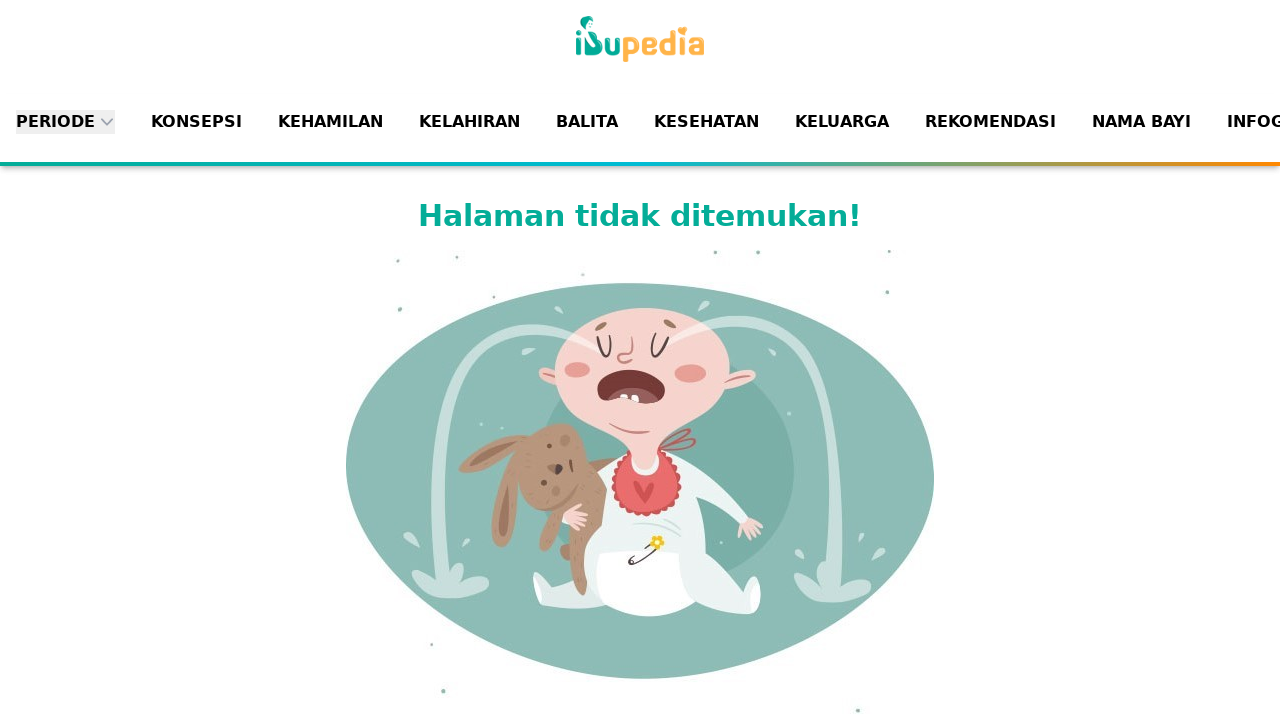

--- FILE ---
content_type: text/html; charset=utf-8
request_url: https://www.ibupedia.com/periode/bayi-umur-1-2tahun/20-bulan
body_size: 4196
content:
<!DOCTYPE html>
<html lang="id" prefix="og: http://ogp.me/ns#">
<head>
	<title> - Ibupedia</title>
    <!-- Begin meta tags -->
    <meta http-equiv="Content-Type" content="text/html; charset=UTF-8" />
    <meta name="viewport" content="width=device-width, initial-scale=1.0">
	<meta name="robots" content="index,follow" />
	<meta name="ahrefs-site-verification" content="1c2f31994f4121f53b5d664188a140f9e8900f006b8bf389c4951e004954dbc4">
	
    <!-- Favicon and Icons -->
    <link rel="icon" href="https://www.ibupedia.com/static/favicon.ico" type="image/x-icon">
    <link rel="shortcut icon" href="https://www.ibupedia.com/static/favicon.ico" type="image/x-icon">
    <link rel="icon" type="image/png" sizes="16x16" href="https://www.ibupedia.com/static/favicon-16x16.png">
    <link rel="icon" type="image/png" sizes="32x32" href="https://www.ibupedia.com/static/favicon-32x32.png">
    <link rel="icon" type="image/png" sizes="96x96" href="https://www.ibupedia.com/static/favicon-96x96.png">
    <link rel="icon" type="image/png" sizes="192x192"  href="https://www.ibupedia.com/static/android-icon-192x192.png">
    <link rel="apple-touch-icon" sizes="57x57" href="https://www.ibupedia.com/static/apple-icon-57x57.png">
    <link rel="apple-touch-icon" sizes="60x60" href="https://www.ibupedia.com/static/apple-icon-60x60.png">
    <link rel="apple-touch-icon" sizes="72x72" href="https://www.ibupedia.com/static/apple-icon-72x72.png">
    <link rel="apple-touch-icon" sizes="76x76" href="https://www.ibupedia.com/static/apple-icon-76x76.png">
    <link rel="apple-touch-icon" sizes="114x114" href="https://www.ibupedia.com/static/apple-icon-114x114.png">
    <link rel="apple-touch-icon" sizes="120x120" href="https://www.ibupedia.com/static/apple-icon-120x120.png">
    <link rel="apple-touch-icon" sizes="144x144" href="https://www.ibupedia.com/static/apple-icon-144x144.png">
    <link rel="apple-touch-icon" sizes="152x152" href="https://www.ibupedia.com/static/apple-icon-152x152.png">
    <link rel="apple-touch-icon" sizes="180x180" href="https://www.ibupedia.com/static/apple-icon-180x180.png">
    <link rel="manifest" href="https://www.ibupedia.com/static/manifest.json">
    <meta name="msapplication-TileColor" content="#ffffff">
    <meta name="msapplication-TileImage" content="https://www.ibupedia.com/static/ms-icon-144x144.png">
    <link href="/static/css/base.css?v=20241011" rel="stylesheet" />
    <script defer src="/static/js/alpine.min.js"></script>
    <script type="application/javascript" src="//anymind360.com/js/17415/ats.js"></script>
    
</head>
<body>
<header class="bg-white shadow-md w-full top-0 z-50" x-data="{ open: false , fixed: false }"
    x-init="$watch('$el.scrollTop', (value) => { if (window.pageYOffset > 100) { fixed = true } else { fixed = false } })"
       :class="{ 'sticky': fixed }"
       @scroll.window="fixed = window.pageYOffset > 100">
    <div class="container mx-auto flex flex-col items-center h-full p-4">
        <!-- Logo -->
        <a href="/" class="flex-shrink-0 mb-4">
            <img class="w-32" src="https://www.ibupedia.com/static/img/ibupedia-logo.png" alt="Ibupedia">
        </a>
    </div>

    <div class="w-full bg-brand-white shadow-md whitespace-nowrap gradient-border-bottom overflow-x-auto">
		<ul class="container mx-auto list-reset flex text-base bounce-in-right font-bold mx-auto uppercase">
            <li class="mr-1 p-4">
                <div class="relative inline-block text-left">
                    <div>
                        <button  @click="open = !open" type="button" class="inline-flex w-full justify-center hover:bg-gray-50" id="menu-button" aria-expanded="true" aria-haspopup="true">
                            PERIODE
                            <svg class="-mr-1 h-6 w-6 text-gray-400" viewBox="0 0 20 20" fill="currentColor" aria-hidden="true">
                                <path fill-rule="evenodd" d="M5.23 7.21a.75.75 0 011.06.02L10 11.168l3.71-3.938a.75.75 0 111.08 1.04l-4.25 4.5a.75.75 0 01-1.08 0l-4.25-4.5a.75.75 0 01.02-1.06z" clip-rule="evenodd" />
                            </svg>
                        </button>
                    </div>
                    
                </div>
            </li>
			<li class="mr-1 p-4">
				<a href="/artikel/konsepsi" class="tab">
					Konsepsi
                </a>
			</li>
			<li class="mr-1 p-4">
				<a href="/artikel/kehamilan" class="tab">
					Kehamilan
                </a>
			</li>
			<li class="mr-1 p-4">
				<a href="/artikel/kelahiran" class="tab">
					Kelahiran</a>
			</li>
			<li class="mr-1 p-4">
				<a href="/artikel/balita" class="tab">
					Balita
                </a>
			</li>
			<li class="mr-1 p-4">
				<a href="/artikel/kesehatan" class="tab">
					Kesehatan
                </a>
			</li>
			<li class="mr-1 p-4">
				<a href="/artikel/keluarga" class="tab">
					Keluarga
                </a>
			</li>
            <li class="mr-1 p-4">
				<a href="/artikel/rekomendasi" class="tab">
					Rekomendasi
                </a>
			</li>
            <li class="mr-1 p-4">
				<a href="/nama-bayi" class="tab">
					Nama Bayi
                </a>
			</li>

            <li class="mr-1 p-4">
				<a href="/infografis" class="tab">
					Infografis
                </a>
			</li>
		</ul>
	</div>
    <div class="container mx-auto">
        <div x-show="open" @click.away="open = false" style="z-index: 9999999" class="absolute z-50 w-56 origin-top-right rounded-md bg-white shadow-lg ring-1 ring-black ring-opacity-5 focus:outline-none" role="menu" aria-orientation="vertical" aria-labelledby="menu-button" tabindex="-1">
            <div class="py-1" role="none">
            <a href="/periode/kehamilan" class="block px-4 py-2 text-sm text-gray-700" role="menuitem" tabindex="-1" id="menu-item-0">Periode Kehamilan</a>
            <a href="/periode/kelahiran" class="block px-4 py-2 text-sm text-gray-700" role="menuitem" tabindex="-1" id="menu-item-1">Periode Kelahiran</a>
            <a href="/periode/bayi-umur-1-2tahun" class="block px-4 py-2 text-sm text-gray-700" role="menuitem" tabindex="-1" id="menu-item-2">Periode Bayi Umur 1-2 Tahun</a>
            <a href="/periode/bayi-umur-2-5tahun" class="block px-4 py-2 text-sm text-gray-700" role="menuitem" tabindex="-1" id="menu-item-2">Periode Bayi Umur 2-5 Tahun</a>
            </div>
        </div>
    </div>
</header>


<!-- Search Modal -->
<div id="search" class="fixed inset-0 bg-gray-800 bg-opacity-75 z-50 hidden">
    <div class="relative w-full max-w-md mx-auto mt-20 bg-white p-4">
        <button id="close-search" class="absolute top-4 right-4 p-2 text-gray-600 hover:text-gray-800">
            <svg class="w-6 h-6" fill="none" stroke="currentColor" viewBox="0 0 24 24"
                xmlns="http://www.w3.org/2000/svg">
                <path stroke-linecap="round" stroke-linejoin="round" stroke-width="2" d="M6 18L18 6M6 6l12 12">
                </path>
            </svg>
        </button>
        <div class="text-center">
            <input type="text" id="search-input" class="w-full px-4 py-2 border border-gray-300 rounded-md"
                placeholder="Cari Artikel">
            <button id="search-submit" class="mt-2 px-4 py-2 bg-teal-500 text-white rounded-md">Search</button>
        </div>
    </div>
</div>


<div class="container mx-auto">
    <div class="flex flex-col items-center justify-center ">
        <h1 class="text-3xl font-bold ibugreen text-center mt-8">Halaman tidak ditemukan!</h1>
        <img src="/static/img/404.jpg" />
    </div>
</div>



<footer class="bg-gray-300 text-gray-300 py-8">
    <div class="container mx-auto px-4">
        <div class="flex flex-wrap">
            <!-- Footer Logo and Social Media -->
            <div class="w-full md:w-1/3 mb-6 md:mb-0">
                <div class="footer-logo mb-4">
                    <img src="/static/img/footer-logo.png" alt="Ibupedia" class="h-10">
                    <!-- <button class="mt-10 bg-ibugreen text-white font-semibold py-2 px-6 hover:bg-green-600 focus:outline-none focus:green-2 focus:ring-green-500">
                        Newsletter
                    </button> -->
                </div>
                <div class="flex space-x-4 mb-4">
                    <a href="https://www.facebook.com/ibupedia" aria-label="Facebook" class="text-gray-400 hover:text-white">
                        <i class="fab fa-facebook-f"></i>
                    </a>
                    <a href="https://www.instagram.com/ibupedia_id/" aria-label="Instagram" class="text-gray-400 hover:text-white">
                        <i class="fab fa-instagram"></i>
                    </a>
                    <a href="https://twitter.com/ibupedia" aria-label="Twitter" class="text-gray-400 hover:text-white">
                        <i class="fab fa-twitter"></i>
                    </a>
                </div>
                <p class="text-sm text-gray-500">&copy; Ibupedia 2024. PT Jampi Media.</p>
            </div>

            <!-- Quick Links (You can add links here) -->
            <div class="w-full md:w-2/3">
                <div class="flex flex-wrap justify-between">
                    <div class="w-full sm:w-1/2 md:w-1/4 mb-4">
                        <ul class="footer-links text-black">
                            <li class="mb-2"><a href="/about-us">Tentang Kami</a></li>
                            <li class="mb-2"><a href="/contact-us">Kontak Kami</a></li>
                            <li class="mb-2"><a href="/advertise-with-us">Advertise with us</a></li>
                            <li class="mb-2"><a href="/terms-and-conditions">Terms and Conditions</a></li>
                            <li class="last"><a href="/privacy-policy">Kebijakan Privasi</a></li>
                        </ul>
                    </div>
                </div>
            </div>
        </div>
    </div>
</footer>
<div x-data="popupModal()" x-init="checkPopup()" id="ig-modal" class="relative">
    <div
        x-show="showModal"
        x-transition.opacity
        class="fixed inset-0 bg-gray-800 bg-opacity-50 z-40"
        role="dialog"
        aria-hidden="true"
    ></div>

    <div
        x-show="showModal"
        x-transition
        class="fixed inset-0 flex items-center justify-center z-50 p-4"
        role="document"
    >
        <div class="bg-white rounded-lg shadow-lg relative max-w-md w-full max-h-[85vh] overflow-hidden">
            <button
                @click="setCookie('popupReminder', 7); closeModal()"
                class="absolute bg-black text-white w-8 h-8 flex items-center justify-center rounded-full hover:bg-gray-800 focus:outline-none focus:ring-2 focus:ring-offset-2 focus:ring-gray-500"
                style="position: absolute;top:3px;right:3px;width:29px;height:29px;font-size:22px;line-height:1;display:flex;align-items:center;justify-content:center;"
                aria-label="Close"
            >
                &times;
            </button>
            <a
                href="javascript:void(0)"
                @click="setCookie('popupShown', 30); closeModal(); redirectToIG()"
                class="block overflow-hidden rounded-b-lg"
            >
                <img
                    class="w-full object-cover"
                    style="margin-top: -55px;"
                    src="/static/banner/popup-follow-ibupedia.jpg"
                    alt="Follow Ibupedia Instagram"
                />
            </a>
        </div>
    </div>
</div>


<!-- Global site tag (gtag.js) - Google Analytics -->
<script async src="https://www.googletagmanager.com/gtag/js?id=G-2MVHRZQJTE"></script>
<script>
    window.dataLayer = window.dataLayer || [];
    function gtag(){dataLayer.push(arguments);}
    gtag('js', new Date());

    gtag('config', 'G-2MVHRZQJTE');

    function popupModal() {
        return {
            showModal: false,
            checkPopup() {
                const popupShown = this.getCookie('popupShown');
                const popupReminder = this.getCookie('popupReminder');

                if (!popupShown && (!popupReminder || Date.now() > popupReminder)) {
                    setTimeout(() => {
                        this.showModal = true;
                    }, 15000);
                }
            },
            setCookie(name, days) {
                const expires = new Date();
                expires.setDate(expires.getDate() + days);
                document.cookie = `${name}=${expires.getTime()}; path=/;`;
            },
            getCookie(name) {
                const cookies = document.cookie.split('; ');
                for (const cookie of cookies) {
                    const [key, value] = cookie.split('=');
                    if (key === name) return parseInt(value);
                }
                return null;
            },
            closeModal() {
                this.showModal = false;
            },
            redirectToIG() {
                window.location.href = "https://www.instagram.com/ibupedia_id";
            },
        };
    }
</script>
</body>
</html>